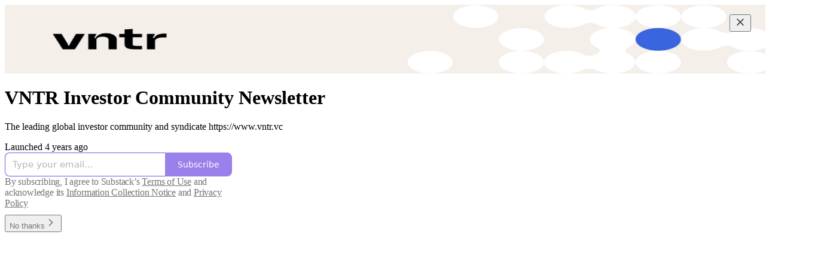

--- FILE ---
content_type: application/javascript; charset=UTF-8
request_url: https://vntr.substack.com/cdn-cgi/challenge-platform/h/b/scripts/jsd/13c98df4ef2d/main.js?
body_size: 4601
content:
window._cf_chl_opt={VnHPF6:'b'};~function(p3,k,G,B,H,b,M,s){p3=x,function(g,Z,pu,p2,T,l){for(pu={g:256,Z:272,T:327,l:342,y:336,O:304,Y:240,v:262,f:238,i:255,I:233},p2=x,T=g();!![];)try{if(l=-parseInt(p2(pu.g))/1+-parseInt(p2(pu.Z))/2*(-parseInt(p2(pu.T))/3)+parseInt(p2(pu.l))/4*(-parseInt(p2(pu.y))/5)+parseInt(p2(pu.O))/6*(parseInt(p2(pu.Y))/7)+parseInt(p2(pu.v))/8+-parseInt(p2(pu.f))/9+parseInt(p2(pu.i))/10*(parseInt(p2(pu.I))/11),l===Z)break;else T.push(T.shift())}catch(y){T.push(T.shift())}}(z,199544),k=this||self,G=k[p3(294)],B=function(pi,pf,pv,pO,pq,pz,Z,T,l){return pi={g:230,Z:247},pf={g:325,Z:325,T:333,l:325,y:325,O:254,Y:325,v:243,f:333},pv={g:278},pO={g:278,Z:243,T:228,l:229,y:276,O:229,Y:276,v:228,f:232,i:333,I:333,n:333,V:333,m:325,D:325,X:229,R:276,e:232,A:333,d:232,a:333,o:325,J:333,F:333,K:254},pq={g:258,Z:243},pz=p3,Z=String[pz(pi.g)],T={'h':function(y){return y==null?'':T.g(y,6,function(O,px){return px=x,px(pq.g)[px(pq.Z)](O)})},'g':function(y,O,Y,pg,i,I,V,D,X,R,A,o,J,F,K,S,p0,p1){if(pg=pz,y==null)return'';for(I={},V={},D='',X=2,R=3,A=2,o=[],J=0,F=0,K=0;K<y[pg(pO.g)];K+=1)if(S=y[pg(pO.Z)](K),Object[pg(pO.T)][pg(pO.l)][pg(pO.y)](I,S)||(I[S]=R++,V[S]=!0),p0=D+S,Object[pg(pO.T)][pg(pO.O)][pg(pO.Y)](I,p0))D=p0;else{if(Object[pg(pO.v)][pg(pO.l)][pg(pO.Y)](V,D)){if(256>D[pg(pO.f)](0)){for(i=0;i<A;J<<=1,F==O-1?(F=0,o[pg(pO.i)](Y(J)),J=0):F++,i++);for(p1=D[pg(pO.f)](0),i=0;8>i;J=J<<1|1&p1,O-1==F?(F=0,o[pg(pO.I)](Y(J)),J=0):F++,p1>>=1,i++);}else{for(p1=1,i=0;i<A;J=p1|J<<1,F==O-1?(F=0,o[pg(pO.n)](Y(J)),J=0):F++,p1=0,i++);for(p1=D[pg(pO.f)](0),i=0;16>i;J=1.1&p1|J<<1,F==O-1?(F=0,o[pg(pO.V)](Y(J)),J=0):F++,p1>>=1,i++);}X--,0==X&&(X=Math[pg(pO.m)](2,A),A++),delete V[D]}else for(p1=I[D],i=0;i<A;J=J<<1.67|p1&1,O-1==F?(F=0,o[pg(pO.I)](Y(J)),J=0):F++,p1>>=1,i++);D=(X--,0==X&&(X=Math[pg(pO.D)](2,A),A++),I[p0]=R++,String(S))}if(''!==D){if(Object[pg(pO.T)][pg(pO.X)][pg(pO.R)](V,D)){if(256>D[pg(pO.e)](0)){for(i=0;i<A;J<<=1,O-1==F?(F=0,o[pg(pO.A)](Y(J)),J=0):F++,i++);for(p1=D[pg(pO.d)](0),i=0;8>i;J=1&p1|J<<1,F==O-1?(F=0,o[pg(pO.A)](Y(J)),J=0):F++,p1>>=1,i++);}else{for(p1=1,i=0;i<A;J=J<<1|p1,F==O-1?(F=0,o[pg(pO.a)](Y(J)),J=0):F++,p1=0,i++);for(p1=D[pg(pO.f)](0),i=0;16>i;J=J<<1|p1&1.51,O-1==F?(F=0,o[pg(pO.I)](Y(J)),J=0):F++,p1>>=1,i++);}X--,X==0&&(X=Math[pg(pO.o)](2,A),A++),delete V[D]}else for(p1=I[D],i=0;i<A;J=p1&1.37|J<<1.49,F==O-1?(F=0,o[pg(pO.A)](Y(J)),J=0):F++,p1>>=1,i++);X--,0==X&&A++}for(p1=2,i=0;i<A;J=J<<1|1.02&p1,F==O-1?(F=0,o[pg(pO.J)](Y(J)),J=0):F++,p1>>=1,i++);for(;;)if(J<<=1,F==O-1){o[pg(pO.F)](Y(J));break}else F++;return o[pg(pO.K)]('')},'j':function(y,pY,pZ){return pY={g:232},pZ=pz,y==null?'':y==''?null:T.i(y[pZ(pv.g)],32768,function(O,pT){return pT=pZ,y[pT(pY.g)](O)})},'i':function(y,O,Y,pE,i,I,V,D,X,R,A,o,J,F,K,S,p1,p0){for(pE=pz,i=[],I=4,V=4,D=3,X=[],o=Y(0),J=O,F=1,R=0;3>R;i[R]=R,R+=1);for(K=0,S=Math[pE(pf.g)](2,2),A=1;A!=S;p0=J&o,J>>=1,0==J&&(J=O,o=Y(F++)),K|=A*(0<p0?1:0),A<<=1);switch(K){case 0:for(K=0,S=Math[pE(pf.Z)](2,8),A=1;S!=A;p0=J&o,J>>=1,0==J&&(J=O,o=Y(F++)),K|=(0<p0?1:0)*A,A<<=1);p1=Z(K);break;case 1:for(K=0,S=Math[pE(pf.g)](2,16),A=1;A!=S;p0=o&J,J>>=1,0==J&&(J=O,o=Y(F++)),K|=A*(0<p0?1:0),A<<=1);p1=Z(K);break;case 2:return''}for(R=i[3]=p1,X[pE(pf.T)](p1);;){if(F>y)return'';for(K=0,S=Math[pE(pf.l)](2,D),A=1;S!=A;p0=o&J,J>>=1,J==0&&(J=O,o=Y(F++)),K|=(0<p0?1:0)*A,A<<=1);switch(p1=K){case 0:for(K=0,S=Math[pE(pf.y)](2,8),A=1;S!=A;p0=o&J,J>>=1,J==0&&(J=O,o=Y(F++)),K|=A*(0<p0?1:0),A<<=1);i[V++]=Z(K),p1=V-1,I--;break;case 1:for(K=0,S=Math[pE(pf.l)](2,16),A=1;S!=A;p0=o&J,J>>=1,0==J&&(J=O,o=Y(F++)),K|=A*(0<p0?1:0),A<<=1);i[V++]=Z(K),p1=V-1,I--;break;case 2:return X[pE(pf.O)]('')}if(I==0&&(I=Math[pE(pf.Y)](2,D),D++),i[p1])p1=i[p1];else if(p1===V)p1=R+R[pE(pf.v)](0);else return null;X[pE(pf.f)](p1),i[V++]=R+p1[pE(pf.v)](0),I--,R=p1,I==0&&(I=Math[pE(pf.l)](2,D),D++)}}},l={},l[pz(pi.Z)]=T.h,l}(),H={},H[p3(268)]='o',H[p3(259)]='s',H[p3(290)]='u',H[p3(322)]='z',H[p3(345)]='n',H[p3(286)]='I',H[p3(320)]='b',b=H,k[p3(239)]=function(g,Z,T,y,pR,pX,pD,pU,Y,i,I,V,D,X){if(pR={g:334,Z:338,T:318,l:334,y:338,O:339,Y:321,v:248,f:321,i:248,I:251,n:343,V:278,m:306,D:250},pX={g:274,Z:278,T:291},pD={g:228,Z:229,T:276,l:333},pU=p3,Z===null||Z===void 0)return y;for(Y=L(Z),g[pU(pR.g)][pU(pR.Z)]&&(Y=Y[pU(pR.T)](g[pU(pR.l)][pU(pR.y)](Z))),Y=g[pU(pR.O)][pU(pR.Y)]&&g[pU(pR.v)]?g[pU(pR.O)][pU(pR.f)](new g[(pU(pR.i))](Y)):function(R,pC,A){for(pC=pU,R[pC(pX.g)](),A=0;A<R[pC(pX.Z)];R[A+1]===R[A]?R[pC(pX.T)](A+1,1):A+=1);return R}(Y),i='nAsAaAb'.split('A'),i=i[pU(pR.I)][pU(pR.n)](i),I=0;I<Y[pU(pR.V)];V=Y[I],D=j(g,Z,V),i(D)?(X='s'===D&&!g[pU(pR.m)](Z[V]),pU(pR.D)===T+V?O(T+V,D):X||O(T+V,Z[V])):O(T+V,D),I++);return y;function O(R,A,pQ){pQ=x,Object[pQ(pD.g)][pQ(pD.Z)][pQ(pD.T)](y,A)||(y[A]=[]),y[A][pQ(pD.l)](R)}},M=p3(335)[p3(319)](';'),s=M[p3(251)][p3(343)](M),k[p3(341)]=function(g,Z,pA,pW,T,l,y,O){for(pA={g:295,Z:278,T:332,l:333,y:287},pW=p3,T=Object[pW(pA.g)](Z),l=0;l<T[pW(pA.Z)];l++)if(y=T[l],y==='f'&&(y='N'),g[y]){for(O=0;O<Z[T[l]][pW(pA.Z)];-1===g[y][pW(pA.T)](Z[T[l]][O])&&(s(Z[T[l]][O])||g[y][pW(pA.l)]('o.'+Z[T[l]][O])),O++);}else g[y]=Z[T[l]][pW(pA.y)](function(Y){return'o.'+Y})},N();function N(pF,pJ,pr,pH,g,Z,T,l,y){if(pF={g:311,Z:282,T:301,l:257,y:249,O:249,Y:231,v:315,f:315},pJ={g:301,Z:257,T:315},pr={g:271},pH=p3,g=k[pH(pF.g)],!g)return;if(!U())return;(Z=![],T=g[pH(pF.Z)]===!![],l=function(pb,O){if(pb=pH,!Z){if(Z=!![],!U())return;O=h(),C(O.r,function(Y){P(g,Y)}),O.e&&W(pb(pr.g),O.e)}},G[pH(pF.T)]!==pH(pF.l))?l():k[pH(pF.y)]?G[pH(pF.O)](pH(pF.Y),l):(y=G[pH(pF.v)]||function(){},G[pH(pF.f)]=function(pc){pc=pH,y(),G[pc(pJ.g)]!==pc(pJ.Z)&&(G[pc(pJ.T)]=y,l())})}function C(g,Z,pP,pN,ph,ps,p6,T,l){pP={g:311,Z:289,T:296,l:312,y:298,O:330,Y:310,v:285,f:282,i:269,I:280,n:316,V:288,m:277,D:247,X:299},pN={g:329},ph={g:300,Z:331,T:261,l:300},ps={g:269},p6=p3,T=k[p6(pP.g)],l=new k[(p6(pP.Z))](),l[p6(pP.T)](p6(pP.l),p6(pP.y)+k[p6(pP.O)][p6(pP.Y)]+p6(pP.v)+T.r),T[p6(pP.f)]&&(l[p6(pP.i)]=5e3,l[p6(pP.I)]=function(p7){p7=p6,Z(p7(ps.g))}),l[p6(pP.n)]=function(p8){p8=p6,l[p8(ph.g)]>=200&&l[p8(ph.g)]<300?Z(p8(ph.Z)):Z(p8(ph.T)+l[p8(ph.l)])},l[p6(pP.V)]=function(p9){p9=p6,Z(p9(pN.g))},l[p6(pP.m)](B[p6(pP.D)](JSON[p6(pP.X)](g)))}function j(g,Z,T,pV,pG,l){pG=(pV={g:264,Z:339,T:252,l:339,y:283},p3);try{return Z[T][pG(pV.g)](function(){}),'p'}catch(y){}try{if(null==Z[T])return void 0===Z[T]?'u':'x'}catch(O){return'i'}return g[pG(pV.Z)][pG(pV.T)](Z[T])?'a':Z[T]===g[pG(pV.l)]?'p5':!0===Z[T]?'T':Z[T]===!1?'F':(l=typeof Z[T],pG(pV.y)==l?c(g,Z[T])?'N':'f':b[l]||'?')}function L(g,pm,pt,Z){for(pm={g:318,Z:295,T:244},pt=p3,Z=[];null!==g;Z=Z[pt(pm.g)](Object[pt(pm.Z)](g)),g=Object[pt(pm.T)](g));return Z}function U(pM,p5,g,Z,T,l){return pM={g:311,Z:309,T:309,l:303},p5=p3,g=k[p5(pM.g)],Z=3600,T=Math[p5(pM.Z)](+atob(g.t)),l=Math[p5(pM.T)](Date[p5(pM.l)]()/1e3),l-T>Z?![]:!![]}function P(T,l,pK,pj,y,O,Y){if(pK={g:297,Z:282,T:331,l:279,y:328,O:326,Y:331,v:236,f:313,i:279,I:328,n:326,V:227,m:266,D:236,X:313},pj=p3,y=pj(pK.g),!T[pj(pK.Z)])return;l===pj(pK.T)?(O={},O[pj(pK.l)]=y,O[pj(pK.y)]=T.r,O[pj(pK.O)]=pj(pK.Y),k[pj(pK.v)][pj(pK.f)](O,'*')):(Y={},Y[pj(pK.i)]=y,Y[pj(pK.I)]=T.r,Y[pj(pK.n)]=pj(pK.V),Y[pj(pK.m)]=l,k[pj(pK.D)][pj(pK.X)](Y,'*'))}function x(p,g,Z){return Z=z(),x=function(T,E,k){return T=T-227,k=Z[T],k},x(p,g)}function c(g,Z,pI,pk){return pI={g:253,Z:253,T:228,l:246,y:276,O:332,Y:308},pk=p3,Z instanceof g[pk(pI.g)]&&0<g[pk(pI.Z)][pk(pI.T)][pk(pI.l)][pk(pI.y)](Z)[pk(pI.O)](pk(pI.Y))}function W(l,y,pl,pp,O,Y,v,f,i,I,n,V){if(pl={g:305,Z:227,T:311,l:298,y:330,O:310,Y:234,v:270,f:289,i:296,I:312,n:269,V:280,m:267,D:307,X:344,R:330,e:245,A:273,d:242,a:340,o:324,J:284,F:275,K:279,S:314,p0:277,p1:247},pp=p3,!Q(.01))return![];Y=(O={},O[pp(pl.g)]=l,O[pp(pl.Z)]=y,O);try{v=k[pp(pl.T)],f=pp(pl.l)+k[pp(pl.y)][pp(pl.O)]+pp(pl.Y)+v.r+pp(pl.v),i=new k[(pp(pl.f))](),i[pp(pl.i)](pp(pl.I),f),i[pp(pl.n)]=2500,i[pp(pl.V)]=function(){},I={},I[pp(pl.m)]=k[pp(pl.y)][pp(pl.D)],I[pp(pl.X)]=k[pp(pl.R)][pp(pl.e)],I[pp(pl.A)]=k[pp(pl.y)][pp(pl.d)],I[pp(pl.a)]=k[pp(pl.y)][pp(pl.o)],n=I,V={},V[pp(pl.J)]=Y,V[pp(pl.F)]=n,V[pp(pl.K)]=pp(pl.S),i[pp(pl.p0)](B[pp(pl.p1)](V))}catch(m){}}function Q(g,pL,p4){return pL={g:237},p4=p3,Math[p4(pL.g)]()<g}function h(pd,pB,T,l,y,O,Y){pB=(pd={g:323,Z:241,T:293,l:317,y:260,O:281,Y:235,v:337,f:265,i:263,I:302,n:281,V:292},p3);try{return T=G[pB(pd.g)](pB(pd.Z)),T[pB(pd.T)]=pB(pd.l),T[pB(pd.y)]='-1',G[pB(pd.O)][pB(pd.Y)](T),l=T[pB(pd.v)],y={},y=BAnB4(l,l,'',y),y=BAnB4(l,l[pB(pd.f)]||l[pB(pd.i)],'n.',y),y=BAnB4(l,T[pB(pd.I)],'d.',y),G[pB(pd.n)][pB(pd.V)](T),O={},O.r=y,O.e=null,O}catch(v){return Y={},Y.r={},Y.e=v,Y}}function z(pS){return pS='splice,removeChild,style,document,keys,open,cloudflare-invisible,/cdn-cgi/challenge-platform/h/,stringify,status,readyState,contentDocument,now,151134YJwwtp,msg,isNaN,wfJU3,[native code],floor,VnHPF6,__CF$cv$params,POST,postMessage,jsd,onreadystatechange,onload,display: none,concat,split,boolean,from,symbol,createElement,mAxV0,pow,event,1173vcVLPG,sid,xhr-error,_cf_chl_opt,success,indexOf,push,Object,_cf_chl_opt;WVJdi2;tGfE6;eHFr4;rZpcH7;DMab5;uBWD2;TZOO6;NFIEc5;SBead5;rNss8;ssnu4;WlNXb1;QNPd6;BAnB4;Jxahl3;fLDZ5;fAvt5,546815WOLMJV,contentWindow,getOwnPropertyNames,Array,chlApiClientVersion,Jxahl3,12ZsmtCx,bind,chlApiUrl,number,error,prototype,hasOwnProperty,fromCharCode,DOMContentLoaded,charCodeAt,143htIyCZ,/b/ov1/0.7417819874910488:1763946599:Lv5xQxczzSB44NorBrXcK2UZfX3VQy1Sh9oZmSGNfjk/,appendChild,parent,random,2145474pOvEho,BAnB4,63nOqeLw,iframe,BHcSU3,charAt,getPrototypeOf,NUDr6,toString,aAKHH,Set,addEventListener,d.cookie,includes,isArray,Function,join,193330NvmSgz,83165BTfDNO,loading,f9tzd0bZVHip8lQoP+5IhmG3eK4g2F7M$NsEcuLWD-r1wqACvBXUROaTyJSjkYnx6,string,tabIndex,http-code:,876600mlQtBF,navigator,catch,clientInformation,detail,chlApiSitekey,object,timeout,/invisible/jsd,error on cf_chl_props,1338xlNqUj,chlApiRumWidgetAgeMs,sort,chctx,call,send,length,source,ontimeout,body,api,function,errorInfoObject,/jsd/oneshot/13c98df4ef2d/0.7417819874910488:1763946599:Lv5xQxczzSB44NorBrXcK2UZfX3VQy1Sh9oZmSGNfjk/,bigint,map,onerror,XMLHttpRequest,undefined'.split(','),z=function(){return pS},z()}}()